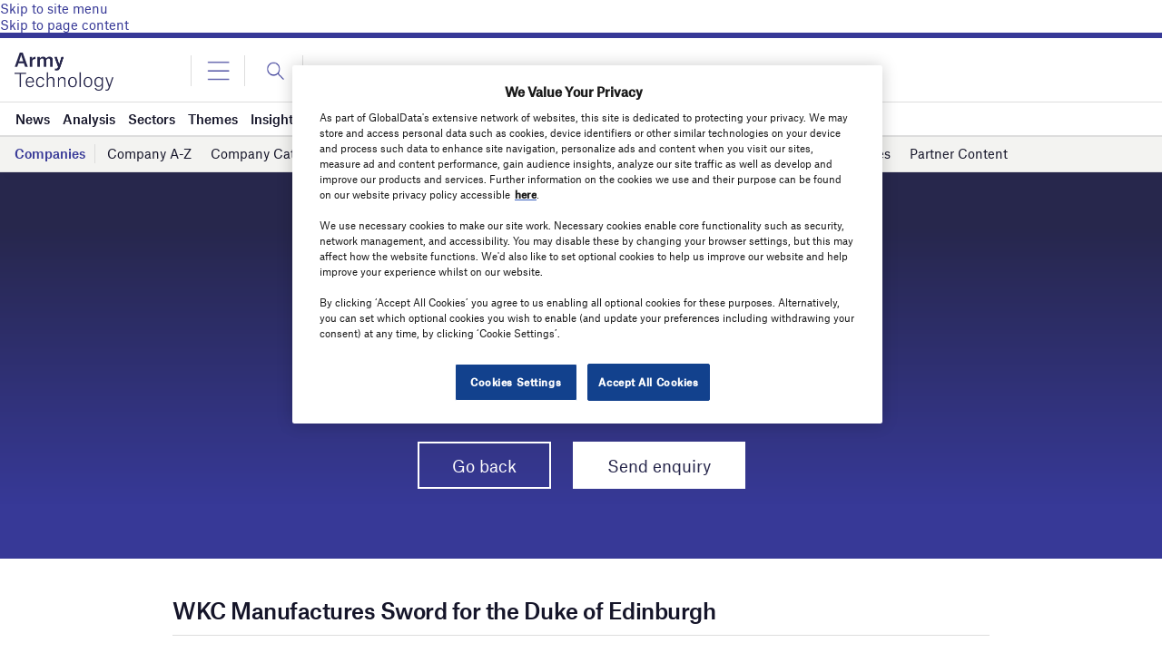

--- FILE ---
content_type: text/html; charset=utf-8
request_url: https://www.google.com/recaptcha/api2/anchor?ar=1&k=6LcqBjQUAAAAAOm0OoVcGhdeuwRaYeG44rfzGqtv&co=aHR0cHM6Ly93d3cuYXJteS10ZWNobm9sb2d5LmNvbTo0NDM.&hl=en&v=9TiwnJFHeuIw_s0wSd3fiKfN&size=normal&anchor-ms=20000&execute-ms=30000&cb=5w87nh5pckz
body_size: 48986
content:
<!DOCTYPE HTML><html dir="ltr" lang="en"><head><meta http-equiv="Content-Type" content="text/html; charset=UTF-8">
<meta http-equiv="X-UA-Compatible" content="IE=edge">
<title>reCAPTCHA</title>
<style type="text/css">
/* cyrillic-ext */
@font-face {
  font-family: 'Roboto';
  font-style: normal;
  font-weight: 400;
  font-stretch: 100%;
  src: url(//fonts.gstatic.com/s/roboto/v48/KFO7CnqEu92Fr1ME7kSn66aGLdTylUAMa3GUBHMdazTgWw.woff2) format('woff2');
  unicode-range: U+0460-052F, U+1C80-1C8A, U+20B4, U+2DE0-2DFF, U+A640-A69F, U+FE2E-FE2F;
}
/* cyrillic */
@font-face {
  font-family: 'Roboto';
  font-style: normal;
  font-weight: 400;
  font-stretch: 100%;
  src: url(//fonts.gstatic.com/s/roboto/v48/KFO7CnqEu92Fr1ME7kSn66aGLdTylUAMa3iUBHMdazTgWw.woff2) format('woff2');
  unicode-range: U+0301, U+0400-045F, U+0490-0491, U+04B0-04B1, U+2116;
}
/* greek-ext */
@font-face {
  font-family: 'Roboto';
  font-style: normal;
  font-weight: 400;
  font-stretch: 100%;
  src: url(//fonts.gstatic.com/s/roboto/v48/KFO7CnqEu92Fr1ME7kSn66aGLdTylUAMa3CUBHMdazTgWw.woff2) format('woff2');
  unicode-range: U+1F00-1FFF;
}
/* greek */
@font-face {
  font-family: 'Roboto';
  font-style: normal;
  font-weight: 400;
  font-stretch: 100%;
  src: url(//fonts.gstatic.com/s/roboto/v48/KFO7CnqEu92Fr1ME7kSn66aGLdTylUAMa3-UBHMdazTgWw.woff2) format('woff2');
  unicode-range: U+0370-0377, U+037A-037F, U+0384-038A, U+038C, U+038E-03A1, U+03A3-03FF;
}
/* math */
@font-face {
  font-family: 'Roboto';
  font-style: normal;
  font-weight: 400;
  font-stretch: 100%;
  src: url(//fonts.gstatic.com/s/roboto/v48/KFO7CnqEu92Fr1ME7kSn66aGLdTylUAMawCUBHMdazTgWw.woff2) format('woff2');
  unicode-range: U+0302-0303, U+0305, U+0307-0308, U+0310, U+0312, U+0315, U+031A, U+0326-0327, U+032C, U+032F-0330, U+0332-0333, U+0338, U+033A, U+0346, U+034D, U+0391-03A1, U+03A3-03A9, U+03B1-03C9, U+03D1, U+03D5-03D6, U+03F0-03F1, U+03F4-03F5, U+2016-2017, U+2034-2038, U+203C, U+2040, U+2043, U+2047, U+2050, U+2057, U+205F, U+2070-2071, U+2074-208E, U+2090-209C, U+20D0-20DC, U+20E1, U+20E5-20EF, U+2100-2112, U+2114-2115, U+2117-2121, U+2123-214F, U+2190, U+2192, U+2194-21AE, U+21B0-21E5, U+21F1-21F2, U+21F4-2211, U+2213-2214, U+2216-22FF, U+2308-230B, U+2310, U+2319, U+231C-2321, U+2336-237A, U+237C, U+2395, U+239B-23B7, U+23D0, U+23DC-23E1, U+2474-2475, U+25AF, U+25B3, U+25B7, U+25BD, U+25C1, U+25CA, U+25CC, U+25FB, U+266D-266F, U+27C0-27FF, U+2900-2AFF, U+2B0E-2B11, U+2B30-2B4C, U+2BFE, U+3030, U+FF5B, U+FF5D, U+1D400-1D7FF, U+1EE00-1EEFF;
}
/* symbols */
@font-face {
  font-family: 'Roboto';
  font-style: normal;
  font-weight: 400;
  font-stretch: 100%;
  src: url(//fonts.gstatic.com/s/roboto/v48/KFO7CnqEu92Fr1ME7kSn66aGLdTylUAMaxKUBHMdazTgWw.woff2) format('woff2');
  unicode-range: U+0001-000C, U+000E-001F, U+007F-009F, U+20DD-20E0, U+20E2-20E4, U+2150-218F, U+2190, U+2192, U+2194-2199, U+21AF, U+21E6-21F0, U+21F3, U+2218-2219, U+2299, U+22C4-22C6, U+2300-243F, U+2440-244A, U+2460-24FF, U+25A0-27BF, U+2800-28FF, U+2921-2922, U+2981, U+29BF, U+29EB, U+2B00-2BFF, U+4DC0-4DFF, U+FFF9-FFFB, U+10140-1018E, U+10190-1019C, U+101A0, U+101D0-101FD, U+102E0-102FB, U+10E60-10E7E, U+1D2C0-1D2D3, U+1D2E0-1D37F, U+1F000-1F0FF, U+1F100-1F1AD, U+1F1E6-1F1FF, U+1F30D-1F30F, U+1F315, U+1F31C, U+1F31E, U+1F320-1F32C, U+1F336, U+1F378, U+1F37D, U+1F382, U+1F393-1F39F, U+1F3A7-1F3A8, U+1F3AC-1F3AF, U+1F3C2, U+1F3C4-1F3C6, U+1F3CA-1F3CE, U+1F3D4-1F3E0, U+1F3ED, U+1F3F1-1F3F3, U+1F3F5-1F3F7, U+1F408, U+1F415, U+1F41F, U+1F426, U+1F43F, U+1F441-1F442, U+1F444, U+1F446-1F449, U+1F44C-1F44E, U+1F453, U+1F46A, U+1F47D, U+1F4A3, U+1F4B0, U+1F4B3, U+1F4B9, U+1F4BB, U+1F4BF, U+1F4C8-1F4CB, U+1F4D6, U+1F4DA, U+1F4DF, U+1F4E3-1F4E6, U+1F4EA-1F4ED, U+1F4F7, U+1F4F9-1F4FB, U+1F4FD-1F4FE, U+1F503, U+1F507-1F50B, U+1F50D, U+1F512-1F513, U+1F53E-1F54A, U+1F54F-1F5FA, U+1F610, U+1F650-1F67F, U+1F687, U+1F68D, U+1F691, U+1F694, U+1F698, U+1F6AD, U+1F6B2, U+1F6B9-1F6BA, U+1F6BC, U+1F6C6-1F6CF, U+1F6D3-1F6D7, U+1F6E0-1F6EA, U+1F6F0-1F6F3, U+1F6F7-1F6FC, U+1F700-1F7FF, U+1F800-1F80B, U+1F810-1F847, U+1F850-1F859, U+1F860-1F887, U+1F890-1F8AD, U+1F8B0-1F8BB, U+1F8C0-1F8C1, U+1F900-1F90B, U+1F93B, U+1F946, U+1F984, U+1F996, U+1F9E9, U+1FA00-1FA6F, U+1FA70-1FA7C, U+1FA80-1FA89, U+1FA8F-1FAC6, U+1FACE-1FADC, U+1FADF-1FAE9, U+1FAF0-1FAF8, U+1FB00-1FBFF;
}
/* vietnamese */
@font-face {
  font-family: 'Roboto';
  font-style: normal;
  font-weight: 400;
  font-stretch: 100%;
  src: url(//fonts.gstatic.com/s/roboto/v48/KFO7CnqEu92Fr1ME7kSn66aGLdTylUAMa3OUBHMdazTgWw.woff2) format('woff2');
  unicode-range: U+0102-0103, U+0110-0111, U+0128-0129, U+0168-0169, U+01A0-01A1, U+01AF-01B0, U+0300-0301, U+0303-0304, U+0308-0309, U+0323, U+0329, U+1EA0-1EF9, U+20AB;
}
/* latin-ext */
@font-face {
  font-family: 'Roboto';
  font-style: normal;
  font-weight: 400;
  font-stretch: 100%;
  src: url(//fonts.gstatic.com/s/roboto/v48/KFO7CnqEu92Fr1ME7kSn66aGLdTylUAMa3KUBHMdazTgWw.woff2) format('woff2');
  unicode-range: U+0100-02BA, U+02BD-02C5, U+02C7-02CC, U+02CE-02D7, U+02DD-02FF, U+0304, U+0308, U+0329, U+1D00-1DBF, U+1E00-1E9F, U+1EF2-1EFF, U+2020, U+20A0-20AB, U+20AD-20C0, U+2113, U+2C60-2C7F, U+A720-A7FF;
}
/* latin */
@font-face {
  font-family: 'Roboto';
  font-style: normal;
  font-weight: 400;
  font-stretch: 100%;
  src: url(//fonts.gstatic.com/s/roboto/v48/KFO7CnqEu92Fr1ME7kSn66aGLdTylUAMa3yUBHMdazQ.woff2) format('woff2');
  unicode-range: U+0000-00FF, U+0131, U+0152-0153, U+02BB-02BC, U+02C6, U+02DA, U+02DC, U+0304, U+0308, U+0329, U+2000-206F, U+20AC, U+2122, U+2191, U+2193, U+2212, U+2215, U+FEFF, U+FFFD;
}
/* cyrillic-ext */
@font-face {
  font-family: 'Roboto';
  font-style: normal;
  font-weight: 500;
  font-stretch: 100%;
  src: url(//fonts.gstatic.com/s/roboto/v48/KFO7CnqEu92Fr1ME7kSn66aGLdTylUAMa3GUBHMdazTgWw.woff2) format('woff2');
  unicode-range: U+0460-052F, U+1C80-1C8A, U+20B4, U+2DE0-2DFF, U+A640-A69F, U+FE2E-FE2F;
}
/* cyrillic */
@font-face {
  font-family: 'Roboto';
  font-style: normal;
  font-weight: 500;
  font-stretch: 100%;
  src: url(//fonts.gstatic.com/s/roboto/v48/KFO7CnqEu92Fr1ME7kSn66aGLdTylUAMa3iUBHMdazTgWw.woff2) format('woff2');
  unicode-range: U+0301, U+0400-045F, U+0490-0491, U+04B0-04B1, U+2116;
}
/* greek-ext */
@font-face {
  font-family: 'Roboto';
  font-style: normal;
  font-weight: 500;
  font-stretch: 100%;
  src: url(//fonts.gstatic.com/s/roboto/v48/KFO7CnqEu92Fr1ME7kSn66aGLdTylUAMa3CUBHMdazTgWw.woff2) format('woff2');
  unicode-range: U+1F00-1FFF;
}
/* greek */
@font-face {
  font-family: 'Roboto';
  font-style: normal;
  font-weight: 500;
  font-stretch: 100%;
  src: url(//fonts.gstatic.com/s/roboto/v48/KFO7CnqEu92Fr1ME7kSn66aGLdTylUAMa3-UBHMdazTgWw.woff2) format('woff2');
  unicode-range: U+0370-0377, U+037A-037F, U+0384-038A, U+038C, U+038E-03A1, U+03A3-03FF;
}
/* math */
@font-face {
  font-family: 'Roboto';
  font-style: normal;
  font-weight: 500;
  font-stretch: 100%;
  src: url(//fonts.gstatic.com/s/roboto/v48/KFO7CnqEu92Fr1ME7kSn66aGLdTylUAMawCUBHMdazTgWw.woff2) format('woff2');
  unicode-range: U+0302-0303, U+0305, U+0307-0308, U+0310, U+0312, U+0315, U+031A, U+0326-0327, U+032C, U+032F-0330, U+0332-0333, U+0338, U+033A, U+0346, U+034D, U+0391-03A1, U+03A3-03A9, U+03B1-03C9, U+03D1, U+03D5-03D6, U+03F0-03F1, U+03F4-03F5, U+2016-2017, U+2034-2038, U+203C, U+2040, U+2043, U+2047, U+2050, U+2057, U+205F, U+2070-2071, U+2074-208E, U+2090-209C, U+20D0-20DC, U+20E1, U+20E5-20EF, U+2100-2112, U+2114-2115, U+2117-2121, U+2123-214F, U+2190, U+2192, U+2194-21AE, U+21B0-21E5, U+21F1-21F2, U+21F4-2211, U+2213-2214, U+2216-22FF, U+2308-230B, U+2310, U+2319, U+231C-2321, U+2336-237A, U+237C, U+2395, U+239B-23B7, U+23D0, U+23DC-23E1, U+2474-2475, U+25AF, U+25B3, U+25B7, U+25BD, U+25C1, U+25CA, U+25CC, U+25FB, U+266D-266F, U+27C0-27FF, U+2900-2AFF, U+2B0E-2B11, U+2B30-2B4C, U+2BFE, U+3030, U+FF5B, U+FF5D, U+1D400-1D7FF, U+1EE00-1EEFF;
}
/* symbols */
@font-face {
  font-family: 'Roboto';
  font-style: normal;
  font-weight: 500;
  font-stretch: 100%;
  src: url(//fonts.gstatic.com/s/roboto/v48/KFO7CnqEu92Fr1ME7kSn66aGLdTylUAMaxKUBHMdazTgWw.woff2) format('woff2');
  unicode-range: U+0001-000C, U+000E-001F, U+007F-009F, U+20DD-20E0, U+20E2-20E4, U+2150-218F, U+2190, U+2192, U+2194-2199, U+21AF, U+21E6-21F0, U+21F3, U+2218-2219, U+2299, U+22C4-22C6, U+2300-243F, U+2440-244A, U+2460-24FF, U+25A0-27BF, U+2800-28FF, U+2921-2922, U+2981, U+29BF, U+29EB, U+2B00-2BFF, U+4DC0-4DFF, U+FFF9-FFFB, U+10140-1018E, U+10190-1019C, U+101A0, U+101D0-101FD, U+102E0-102FB, U+10E60-10E7E, U+1D2C0-1D2D3, U+1D2E0-1D37F, U+1F000-1F0FF, U+1F100-1F1AD, U+1F1E6-1F1FF, U+1F30D-1F30F, U+1F315, U+1F31C, U+1F31E, U+1F320-1F32C, U+1F336, U+1F378, U+1F37D, U+1F382, U+1F393-1F39F, U+1F3A7-1F3A8, U+1F3AC-1F3AF, U+1F3C2, U+1F3C4-1F3C6, U+1F3CA-1F3CE, U+1F3D4-1F3E0, U+1F3ED, U+1F3F1-1F3F3, U+1F3F5-1F3F7, U+1F408, U+1F415, U+1F41F, U+1F426, U+1F43F, U+1F441-1F442, U+1F444, U+1F446-1F449, U+1F44C-1F44E, U+1F453, U+1F46A, U+1F47D, U+1F4A3, U+1F4B0, U+1F4B3, U+1F4B9, U+1F4BB, U+1F4BF, U+1F4C8-1F4CB, U+1F4D6, U+1F4DA, U+1F4DF, U+1F4E3-1F4E6, U+1F4EA-1F4ED, U+1F4F7, U+1F4F9-1F4FB, U+1F4FD-1F4FE, U+1F503, U+1F507-1F50B, U+1F50D, U+1F512-1F513, U+1F53E-1F54A, U+1F54F-1F5FA, U+1F610, U+1F650-1F67F, U+1F687, U+1F68D, U+1F691, U+1F694, U+1F698, U+1F6AD, U+1F6B2, U+1F6B9-1F6BA, U+1F6BC, U+1F6C6-1F6CF, U+1F6D3-1F6D7, U+1F6E0-1F6EA, U+1F6F0-1F6F3, U+1F6F7-1F6FC, U+1F700-1F7FF, U+1F800-1F80B, U+1F810-1F847, U+1F850-1F859, U+1F860-1F887, U+1F890-1F8AD, U+1F8B0-1F8BB, U+1F8C0-1F8C1, U+1F900-1F90B, U+1F93B, U+1F946, U+1F984, U+1F996, U+1F9E9, U+1FA00-1FA6F, U+1FA70-1FA7C, U+1FA80-1FA89, U+1FA8F-1FAC6, U+1FACE-1FADC, U+1FADF-1FAE9, U+1FAF0-1FAF8, U+1FB00-1FBFF;
}
/* vietnamese */
@font-face {
  font-family: 'Roboto';
  font-style: normal;
  font-weight: 500;
  font-stretch: 100%;
  src: url(//fonts.gstatic.com/s/roboto/v48/KFO7CnqEu92Fr1ME7kSn66aGLdTylUAMa3OUBHMdazTgWw.woff2) format('woff2');
  unicode-range: U+0102-0103, U+0110-0111, U+0128-0129, U+0168-0169, U+01A0-01A1, U+01AF-01B0, U+0300-0301, U+0303-0304, U+0308-0309, U+0323, U+0329, U+1EA0-1EF9, U+20AB;
}
/* latin-ext */
@font-face {
  font-family: 'Roboto';
  font-style: normal;
  font-weight: 500;
  font-stretch: 100%;
  src: url(//fonts.gstatic.com/s/roboto/v48/KFO7CnqEu92Fr1ME7kSn66aGLdTylUAMa3KUBHMdazTgWw.woff2) format('woff2');
  unicode-range: U+0100-02BA, U+02BD-02C5, U+02C7-02CC, U+02CE-02D7, U+02DD-02FF, U+0304, U+0308, U+0329, U+1D00-1DBF, U+1E00-1E9F, U+1EF2-1EFF, U+2020, U+20A0-20AB, U+20AD-20C0, U+2113, U+2C60-2C7F, U+A720-A7FF;
}
/* latin */
@font-face {
  font-family: 'Roboto';
  font-style: normal;
  font-weight: 500;
  font-stretch: 100%;
  src: url(//fonts.gstatic.com/s/roboto/v48/KFO7CnqEu92Fr1ME7kSn66aGLdTylUAMa3yUBHMdazQ.woff2) format('woff2');
  unicode-range: U+0000-00FF, U+0131, U+0152-0153, U+02BB-02BC, U+02C6, U+02DA, U+02DC, U+0304, U+0308, U+0329, U+2000-206F, U+20AC, U+2122, U+2191, U+2193, U+2212, U+2215, U+FEFF, U+FFFD;
}
/* cyrillic-ext */
@font-face {
  font-family: 'Roboto';
  font-style: normal;
  font-weight: 900;
  font-stretch: 100%;
  src: url(//fonts.gstatic.com/s/roboto/v48/KFO7CnqEu92Fr1ME7kSn66aGLdTylUAMa3GUBHMdazTgWw.woff2) format('woff2');
  unicode-range: U+0460-052F, U+1C80-1C8A, U+20B4, U+2DE0-2DFF, U+A640-A69F, U+FE2E-FE2F;
}
/* cyrillic */
@font-face {
  font-family: 'Roboto';
  font-style: normal;
  font-weight: 900;
  font-stretch: 100%;
  src: url(//fonts.gstatic.com/s/roboto/v48/KFO7CnqEu92Fr1ME7kSn66aGLdTylUAMa3iUBHMdazTgWw.woff2) format('woff2');
  unicode-range: U+0301, U+0400-045F, U+0490-0491, U+04B0-04B1, U+2116;
}
/* greek-ext */
@font-face {
  font-family: 'Roboto';
  font-style: normal;
  font-weight: 900;
  font-stretch: 100%;
  src: url(//fonts.gstatic.com/s/roboto/v48/KFO7CnqEu92Fr1ME7kSn66aGLdTylUAMa3CUBHMdazTgWw.woff2) format('woff2');
  unicode-range: U+1F00-1FFF;
}
/* greek */
@font-face {
  font-family: 'Roboto';
  font-style: normal;
  font-weight: 900;
  font-stretch: 100%;
  src: url(//fonts.gstatic.com/s/roboto/v48/KFO7CnqEu92Fr1ME7kSn66aGLdTylUAMa3-UBHMdazTgWw.woff2) format('woff2');
  unicode-range: U+0370-0377, U+037A-037F, U+0384-038A, U+038C, U+038E-03A1, U+03A3-03FF;
}
/* math */
@font-face {
  font-family: 'Roboto';
  font-style: normal;
  font-weight: 900;
  font-stretch: 100%;
  src: url(//fonts.gstatic.com/s/roboto/v48/KFO7CnqEu92Fr1ME7kSn66aGLdTylUAMawCUBHMdazTgWw.woff2) format('woff2');
  unicode-range: U+0302-0303, U+0305, U+0307-0308, U+0310, U+0312, U+0315, U+031A, U+0326-0327, U+032C, U+032F-0330, U+0332-0333, U+0338, U+033A, U+0346, U+034D, U+0391-03A1, U+03A3-03A9, U+03B1-03C9, U+03D1, U+03D5-03D6, U+03F0-03F1, U+03F4-03F5, U+2016-2017, U+2034-2038, U+203C, U+2040, U+2043, U+2047, U+2050, U+2057, U+205F, U+2070-2071, U+2074-208E, U+2090-209C, U+20D0-20DC, U+20E1, U+20E5-20EF, U+2100-2112, U+2114-2115, U+2117-2121, U+2123-214F, U+2190, U+2192, U+2194-21AE, U+21B0-21E5, U+21F1-21F2, U+21F4-2211, U+2213-2214, U+2216-22FF, U+2308-230B, U+2310, U+2319, U+231C-2321, U+2336-237A, U+237C, U+2395, U+239B-23B7, U+23D0, U+23DC-23E1, U+2474-2475, U+25AF, U+25B3, U+25B7, U+25BD, U+25C1, U+25CA, U+25CC, U+25FB, U+266D-266F, U+27C0-27FF, U+2900-2AFF, U+2B0E-2B11, U+2B30-2B4C, U+2BFE, U+3030, U+FF5B, U+FF5D, U+1D400-1D7FF, U+1EE00-1EEFF;
}
/* symbols */
@font-face {
  font-family: 'Roboto';
  font-style: normal;
  font-weight: 900;
  font-stretch: 100%;
  src: url(//fonts.gstatic.com/s/roboto/v48/KFO7CnqEu92Fr1ME7kSn66aGLdTylUAMaxKUBHMdazTgWw.woff2) format('woff2');
  unicode-range: U+0001-000C, U+000E-001F, U+007F-009F, U+20DD-20E0, U+20E2-20E4, U+2150-218F, U+2190, U+2192, U+2194-2199, U+21AF, U+21E6-21F0, U+21F3, U+2218-2219, U+2299, U+22C4-22C6, U+2300-243F, U+2440-244A, U+2460-24FF, U+25A0-27BF, U+2800-28FF, U+2921-2922, U+2981, U+29BF, U+29EB, U+2B00-2BFF, U+4DC0-4DFF, U+FFF9-FFFB, U+10140-1018E, U+10190-1019C, U+101A0, U+101D0-101FD, U+102E0-102FB, U+10E60-10E7E, U+1D2C0-1D2D3, U+1D2E0-1D37F, U+1F000-1F0FF, U+1F100-1F1AD, U+1F1E6-1F1FF, U+1F30D-1F30F, U+1F315, U+1F31C, U+1F31E, U+1F320-1F32C, U+1F336, U+1F378, U+1F37D, U+1F382, U+1F393-1F39F, U+1F3A7-1F3A8, U+1F3AC-1F3AF, U+1F3C2, U+1F3C4-1F3C6, U+1F3CA-1F3CE, U+1F3D4-1F3E0, U+1F3ED, U+1F3F1-1F3F3, U+1F3F5-1F3F7, U+1F408, U+1F415, U+1F41F, U+1F426, U+1F43F, U+1F441-1F442, U+1F444, U+1F446-1F449, U+1F44C-1F44E, U+1F453, U+1F46A, U+1F47D, U+1F4A3, U+1F4B0, U+1F4B3, U+1F4B9, U+1F4BB, U+1F4BF, U+1F4C8-1F4CB, U+1F4D6, U+1F4DA, U+1F4DF, U+1F4E3-1F4E6, U+1F4EA-1F4ED, U+1F4F7, U+1F4F9-1F4FB, U+1F4FD-1F4FE, U+1F503, U+1F507-1F50B, U+1F50D, U+1F512-1F513, U+1F53E-1F54A, U+1F54F-1F5FA, U+1F610, U+1F650-1F67F, U+1F687, U+1F68D, U+1F691, U+1F694, U+1F698, U+1F6AD, U+1F6B2, U+1F6B9-1F6BA, U+1F6BC, U+1F6C6-1F6CF, U+1F6D3-1F6D7, U+1F6E0-1F6EA, U+1F6F0-1F6F3, U+1F6F7-1F6FC, U+1F700-1F7FF, U+1F800-1F80B, U+1F810-1F847, U+1F850-1F859, U+1F860-1F887, U+1F890-1F8AD, U+1F8B0-1F8BB, U+1F8C0-1F8C1, U+1F900-1F90B, U+1F93B, U+1F946, U+1F984, U+1F996, U+1F9E9, U+1FA00-1FA6F, U+1FA70-1FA7C, U+1FA80-1FA89, U+1FA8F-1FAC6, U+1FACE-1FADC, U+1FADF-1FAE9, U+1FAF0-1FAF8, U+1FB00-1FBFF;
}
/* vietnamese */
@font-face {
  font-family: 'Roboto';
  font-style: normal;
  font-weight: 900;
  font-stretch: 100%;
  src: url(//fonts.gstatic.com/s/roboto/v48/KFO7CnqEu92Fr1ME7kSn66aGLdTylUAMa3OUBHMdazTgWw.woff2) format('woff2');
  unicode-range: U+0102-0103, U+0110-0111, U+0128-0129, U+0168-0169, U+01A0-01A1, U+01AF-01B0, U+0300-0301, U+0303-0304, U+0308-0309, U+0323, U+0329, U+1EA0-1EF9, U+20AB;
}
/* latin-ext */
@font-face {
  font-family: 'Roboto';
  font-style: normal;
  font-weight: 900;
  font-stretch: 100%;
  src: url(//fonts.gstatic.com/s/roboto/v48/KFO7CnqEu92Fr1ME7kSn66aGLdTylUAMa3KUBHMdazTgWw.woff2) format('woff2');
  unicode-range: U+0100-02BA, U+02BD-02C5, U+02C7-02CC, U+02CE-02D7, U+02DD-02FF, U+0304, U+0308, U+0329, U+1D00-1DBF, U+1E00-1E9F, U+1EF2-1EFF, U+2020, U+20A0-20AB, U+20AD-20C0, U+2113, U+2C60-2C7F, U+A720-A7FF;
}
/* latin */
@font-face {
  font-family: 'Roboto';
  font-style: normal;
  font-weight: 900;
  font-stretch: 100%;
  src: url(//fonts.gstatic.com/s/roboto/v48/KFO7CnqEu92Fr1ME7kSn66aGLdTylUAMa3yUBHMdazQ.woff2) format('woff2');
  unicode-range: U+0000-00FF, U+0131, U+0152-0153, U+02BB-02BC, U+02C6, U+02DA, U+02DC, U+0304, U+0308, U+0329, U+2000-206F, U+20AC, U+2122, U+2191, U+2193, U+2212, U+2215, U+FEFF, U+FFFD;
}

</style>
<link rel="stylesheet" type="text/css" href="https://www.gstatic.com/recaptcha/releases/9TiwnJFHeuIw_s0wSd3fiKfN/styles__ltr.css">
<script nonce="7Ul6diTd0Bi1nYc7lZYcoA" type="text/javascript">window['__recaptcha_api'] = 'https://www.google.com/recaptcha/api2/';</script>
<script type="text/javascript" src="https://www.gstatic.com/recaptcha/releases/9TiwnJFHeuIw_s0wSd3fiKfN/recaptcha__en.js" nonce="7Ul6diTd0Bi1nYc7lZYcoA">
      
    </script></head>
<body><div id="rc-anchor-alert" class="rc-anchor-alert"></div>
<input type="hidden" id="recaptcha-token" value="[base64]">
<script type="text/javascript" nonce="7Ul6diTd0Bi1nYc7lZYcoA">
      recaptcha.anchor.Main.init("[\x22ainput\x22,[\x22bgdata\x22,\x22\x22,\[base64]/[base64]/UltIKytdPWE6KGE8MjA0OD9SW0grK109YT4+NnwxOTI6KChhJjY0NTEyKT09NTUyOTYmJnErMTxoLmxlbmd0aCYmKGguY2hhckNvZGVBdChxKzEpJjY0NTEyKT09NTYzMjA/[base64]/MjU1OlI/[base64]/[base64]/[base64]/[base64]/[base64]/[base64]/[base64]/[base64]/[base64]/[base64]\x22,\[base64]\\u003d\x22,\x22wrVvei0ow4wuw4zDmMO+C8Obw7bCthDDg30iWlHDnsKuNDt+w6/CrTfCqsKPwoQBegvDmMO8C0nCr8O1OnQ/[base64]/w71aw7PDqxzDksOFe8OEBjfDisK7w4TDhS9Ywqg3Ox47w4I8XMKgMsO7w5x2LyJUwp1IAirCvUNpf8OHXzcKbsKxw6vChhpFRcKjSsKJfcO0NjfDikXDh8OUwqbCrcKqwqHDtcOVV8KPwoc5UMKpw70zwqfChwEVwpRmw47DmzLDohw/B8OEAcOgTylQwrcaaMK+KMO5eSBfFn7DmhPDlkTCkRHDo8OsTMO8wo3DqilswpMtScKyEQfCg8O0w4RQb29xw7Iqw7xcYMO/wpsIIkjDvSQ2wqR/wrQ0WVspw6nDrsOcR3/[base64]/CkT4xPnNVAz4rB8KWwrl0w58nwp/DgsOxEsKfOMO8w7jCh8OZfHvDtMKfw6vDggA6wo5iw6HCq8KwDcKEEMOUOhh6wqVKb8O5HkoZwqzDuSHDtEZpwotwLDDDt8KZJWVbOAPDk8O1wrM7P8Kzw6vCmMObw7PDjQMLaHPCjMKswofDj0AvwrfDmsO3wpQawo/[base64]/Dq8K1wqdyw6d/w68qw7Q6PCXCrBfDt2kjw5HCoDBCC8Oywrsgwp5BMsKbw6zCtMOiPsK9wpbDkg3CmjDCtjbDlsKOASUuwq9LWXIPwoTDono8IhvCk8KhK8KXNX7DlsOER8OWeMKmQ1bDliXCrMO2Z0smWMO/NMK0wp/DikzDgkMcwrLDoMO3VsOPw7jCqWLDvcKWw43Dv8KYDcOewo7DuTZjw5BiFcK9w4fDv3FGcnDDtV4dw4/[base64]/Qwhuw55wPUsSSQbDtMK2wptYcjd1ZW8ZwoLCunbDhVrDhD7DuynDhsKMQDkaw63DjAhyw4fCucO+Bw7Dg8OsWMKIw5ZpGsKWw7UXACjDmEbDpWLDpm9xwohSw5QPZMKpw4I/wrVbN0B9wrXDtAHDtG0Hw5R5VhzCs8KqRjQvwogqe8O6aMOrwrrDr8KPRW5KwqMzwpt9McOJw4QZN8K/[base64]/Cm18+WMKUHEpGN8K7wowwwobDhMOcD3PDqwrDj0/Cp8OnZFjCgsOKw57Co2TCusOPw4PCrD9nwpnDmMOFPx1pw6I8w7wyGB/[base64]/[base64]/[base64]/w7vDhlh3wrnDv33Ct8K5w6XDt8O/wpjCi8KpY8OXZ8KPZcOBw551wrZqw6Bewq3CjMOBw6ssdcKQb0LCkQbCsjfDmsKcw4DCp1nDusKNaTY0UCbCuhfDqsOIGcKeYyDCucKYJ34lQMO2SEHCtsKdKcOVw7djb2YRw5XDkcKzwoXDkC4cwqbDkMK5G8K/CcOkf33DlmNpQArCkGzCoivDmTIIwppzPcORw7UHE8OCT8KWBsOYwphRJWPCosOBwpNNNsOkw5ocwpjCvBNTwoTDiB99V3h3DC7Cj8Kcwq9TwqvDq8Ofw55Vw4TDsGQNw5kSZsKiY8OsScK8worDlsKkGh/Cl2Urwp8twoIawpkCw6lBMsONw7XCqT9oMsOjCSbDncOQNlnDiVg7YnDCrnDDvnzDqMODwpk9wod+CCXDjCMYwrrCiMK0w4tLQMOpe1TDpy7DosOgw48HLsOQw6xpBMOPwqnCoMOyw73DlcKbwrh4w5EDcsOIwogvwrnCiTtHLMKJw6DCjyZrwrfCgcOCFwpEwr4kwr/[base64]/CgMOaUzJpOMKQwpRcw5TDlyZFA8OGRWfClMOzHcKERMOyw4lkw6VKe8O7M8KmE8OJwpzDj8Kvw5XCo8OHJi/ClMOfwr8kw5rDo3xxwp5ewpHDjRFdwpPCikJfwrzDq8KfGTAiPsKJw5JvKX3CsUzDgsKrwpQRwrrCnFHDj8Krw74KJA8jwrpYwrrCgcKEAcKuwqzDoMOhwqw+w4LDn8ODwo0MOsK7w6QKw4/DlCYHDiUDw5DDlH44w77CkcKcKcOIwpVnFcOXdsK9wpQkwpTDg8OKw7bDpR/DkQXDgybDvj/[base64]/[base64]/CiBTDgsKZw4tUwrVBwofCsyFTHMOKYw1Pw7jDj0/DuMKvw61Vw6bCl8OsOmJcZcOFw5zDgcK3JsKFw5pcw4Jtw79JNcOOw4XCgsOUwo7CvsORwqkyJsO+LmrCvhd1wpkWw7VOIsKqLntzHAjDr8KcDRBLQUR+wqBfwr/[base64]/CnE4uYH3DvWo1AsKYfsO1OGPCu3PDj8KiwrlZwpcVCV7CoMOuw4E7ByfCgy7DqilyIsOMw7PDozh5wqHCicOAMnQnw6XCkcKmUAzCqjESwoVEKMOQKcKew6TDoHHDicO0wrrCq8K3wpNyUMOyw43CvlNvwprCkcO/UHTCmzQlRDvCt1/DrMOJw6ZqLiHDsW3DtsKdwqowwqjDqVfDhQwcwrnCjwDCh8KRNAE9HErCjAnDvMO5wrjCjsKwbW3CjnjDisO6bsONw4bChS5pw7YOHsKmagg2U8Ofw4lkwoHDkWVBYMKsXRJww4bCrcKAwq/DicO3w4TCp8Oqwq4wVsK5w5B7wqTCiMOUE2dewoPDgsOCwonDuMKZf8KNwrYhcwA7w4ArwoINJnRkwr8BI8KLw7gKFg3CuDFwFyXCscKDw6/CncO0w5IfbGTCvAbDqx/DnsKGciTChh3DpMO4w6t+w7TDlMKSU8OEwoknGlViwrfClcOaJgB6fMKHb8OReEfCn8Ofw4JsHsKtRQMAw5vDvcO0FMOdw4/CkkzCoUt3fS4iW1PDlMKcwrnDrEAQasOYHsOKw6jDncORN8Otw5McJsODwp09woZHwpXCm8K7FsKdwrDDnMKXKMO0w5DDi8Ocw4LDsmvDlyNhwrdkJcKFw5/CsMKifcKYw6XDpsOmOiI/wrzCr8OxD8O0eMK0wpRQQcOJNsOIw5EafcKeUhFfwp/Cr8OGCTZXEsKswo7DnwVYThbChMOXRMOVHSlRfnDDi8K4Ihx4ZU8fL8KiUnPCncOsXsK9FMOcwpnCisOMKCTCllMxw6nDpMOFw6vCvcO8FBrDkk3DocOEwpA9Nh/ChsOaw7XChcKVJMKhw5ovOFXCjVpJKzvDhsOmETDDrXrCj1kGwqdCBzLCnEV2w6nDqBFxwqHCgsOYwofCui7CgcKnw7FowqLDpcOAw4oBw6xNwrXDvQzChcOtPkwyWMOVT1AXKcKJwq/CvMOsw4PCpMKnw4LChMO8V0vDkcO+wqLDu8OePH0tw79cNjgAPcKeCsKdT8KNwpYLw7A+Fk0Xw43DuQxMwpQ2wrbCgz4qw4jCmsOzwqzDuxB5LX9MLXDDiMO/IgVAwrUnA8KUw7VPSMKUNMKaw5DCpyfDm8OpwrzCmyN2woHDgj7CkMK6fMKQw7DCoi5Kw4dJN8OAw4FqAlDCp1FiQMOqwo/DqsO0w7rCsyUwwoAjeBrDpgrCrWnDm8ONeQYyw73DocO5w6DDpMKTwrDCg8OyHz7CicKhw7nDjFwlwrrCjX/[base64]/Dh8OQw4/CusO6w68Jw5xqBMOxwr/[base64]/Dj0ELw4fDkH7CqBHCpcO9wqFvw4kmBMKUf8KAaMO6w7l6TiDCjcKzwo96G8O1Yy7DqcKGwqTDrcK1CwzDvGcINcKawrrCvAbCry/CnSPDssOeLMK7w7klIMKaKVMpFsKVwqjDksKaw4A1cFnDgcKxw6vCm0DCkkHDpFYpIMOaYMOwwrXCk8KXwrDDtzfDtsKzScKOFVnCv8K4wqxSBUzCgR3DjsK5MBNsw4RUwr13wpNPw6jDp8Onf8OwwrLDp8OwVwk5wooMw4Q2W8O/LGhtwrBTwr7CtcOVIgVZMsOLwo7CqcObwrXDnhEmW8OhCsKeeiQ/[base64]/CnMK8H8OBSD7CnQLDkcKiGB7Dg8KxwpvCt8KwesOTW8OfBMK0dxTDv8KwQjI1wo1bbsORw7o+w5nCrMKhaU5rwpQJR8K5RsOtFXzDqUvDrMKjD8KGXsOtdsKEVy5Ew4J1w5g5w7IGWcOtw4fDqkvDtsOMwoDCmcK0w4HCvcK6w4fCjsO/w7/DqhtOUFVCLsK5woAueyvCsj/DrirCq8KRF8Ktw54OfsKjLsKjSsKMQENwN8O4K1VQHzjChynDmBR3FcONw4HDmsOQwrE7P3LDvlwZwojDsADCgnh1wobDhcKYMGfDhlHCgMO5KSnDvkHCt8OjFsOdWMKWw7nDtsKFwokZw4/CtsKCTHvDqhvCg3nDiVRow6jDgQopXXwHK8OkS8KUw6PDk8KqHcO4wpE0NsOewqfDmMKEw6fDlsKjwpXCjDzCgjLClFhhInzDojXDnijCqcOkIcKCVmACF1rCtMORanPDpMKkw5nDrcOkHx4xwrjDrSzDvsKsw6xFw6IzLsK7OMK4YsKWHS3CmG3Cr8OrHURSwrR/wotMw4bCuE0SPUEbFsKowrNhbnbCi8OAWsK9OsKKw5NDw47DhCzChXfCjCXDhsKuHsKGGm9iFjQZaMKuEcOiMcOQJC49wp/CtVfDgcOtXcOPwrHCtsOqwqhARsK7wqXCnzfCtsKpwonDoRYkw4p/wqvCuMKVw4jChVPDsB8kw6nCgsKAw5kJwq3DsDQWw6DClGkYGcOvMsOLw79uw640w5PCs8OROz5Sw6pXw7jCrXzDu1LDhFTDgUwkw5g4QsKFXW3DoEAcdVAha8Kpwp7Csz5lw4/DoMOOw47DoAtBJ30Qw6HDsmrDtHcCAitvQMKDwoY4eMOMw67DmRkqOcOVwpPCj8Kob8ONJcOPwoBYS8OmHzAWF8Ozw6bDnMOQw7J9woAnHFLCqwLDrcOKw4rDpcO9CzF2fWgnOUvCkknCjmzDiVV3wqLCsEvCgCzCkMK0w5UxwqIgFHAeB8Oew6/ClAYAwpbCgXBAwrXCpHUsw7Mzw7V6w587wrrCl8OhIcOrwpNcOVFvw5XDoE3CosKwfSpAwpPCvBc5GcKaASYlPylHK8OnwrPDj8KJRcKqwrDDrzzCnCnCjiYjw5HCmj7DqUXDpcOMXEs/[base64]/[base64]/DvH7DrWHCsQnDmk/DpwHDgBoOfU4hwp/ColXDvMKjFj1DH17DpMKIaH7CtxHDhU3CvcK/w4nCrMKzLWXDjE4Vwqw7wqdMwqJ5w7wTQsKIPEBJGgPCoMKdwrRbwpwvVMOBw7VDwqXDjl/Ch8OwVcOew6/DgsKEV8O6w4nCmcOsYsKPN8KPw7nDg8KQwoUEwoQxwpnDtC4hworCiRnDjMKwwrxKw4TCt8OMVlHDvMOuDj3DiHTCo8KoESzCi8Kww5rDsFhrwq1xw7gHIcKlFAhObjICwq1zwqbDrhYgQcOJJMKQe8OQw6bCt8OKHgrCh8Kpf8KUFsOqwo8Jwrkuw6/CusODwqxKwozDpsONwqMtwofCsFLCuA9dwpAewo8Ew5rClykHZ8KJw4jCqcK0fBJQc8OSw7Ekw5XDg0Bnw6fDnMOuw6XCg8OuwrjDvcKtEcKkwrt1wpcgwqRFw47CoTckw6nCox3DqVXDvxt0YMOnwo9Pw7wpEsOOwqrDmcKfaR/CiQ0MLC3CnMObDMK5wrjCkzrCqn4YWcKsw7dFw5J3KW4Xw7jDgMKcT8OvSMOgw511w6rDhUPDg8O9PhDDmV/CssO2w4UyJWHDvBBJwo4fwrYBDnLDhMOQw55ZNk7CssKpYSjDvH5LwqXCjBPDtFbCoER7woXDpT/Cv0d5Njs3w6bCtTHDhsKIdAhNbsOgK2PCjcOww4DDkzDCgsKIXF9Qw6kWwqBVVBjCmSzDkMOrw7Ukw7XCugrDnwNiwqbDpR9PMls+wqIBwo7Ds8ONw4c5w4BkR8OteltDPCRmRE/[base64]/[base64]/[base64]/DuMOhwrUVc8O3fMKOw4NoP8KjOcOvw4PCgGLCqcORw5EybsOJajJgCsOPwr/Cv8Oiw5TChVVgw6Vlw47CsEQCEW1OwpTCvibCgwwIbmJZPwdswqXDiBhtUj9yU8KOw54Ow5rCmMOab8OowpBWGsKMTcKGcn0tw5/DuRPCqcKEwpjCnyrDqE3DgG1IaiZwRyQsCsKDwqBvwrlgAQAcw6TCoTdiw6PCp2c0wqsjJBXDlhMmwprCkcK0wqsfCl/CljjCsMKpD8O0w7LDkkxiY8KowozCscKjJVt/worCocOeVcOAwovDljjDiEAHVsKAwpXDsMOqVsK0wrR5w7wYIlvCqMKKPzxFYAHDkH/[base64]/DnFY0JcKCHy7CkljCs3gfwqHDgMKuHxxiw5fDqS7Do8OLNcKJwocOw78Hw4YFaMO/HsK7w7nDs8KOJwN3w4vDmcK4w7kKKMOFw6TCiAXCsMOZw78KwpbDp8KIwqXCqMKsw5TCgcK6w7dPw57Dm8OjaHssacOlwqLCjsORwopWPH8bwp1UehnCoQLDrMO6w7zCjcKLCMKAdirChykxwrZ4w6x8wrvDlCHCssO/fjjDh2nDiMKFwpzDpDPDt0PCl8OWwqB9OBbChzcxwrhmw6J0w4cfD8OTDQt5w7LCjMKSw4HCnSPDnB7Cjk/Cs0zCg0ZXdcOAJHNsN8OfwrnDtTxmwrDCoEzCtsKSDsKRdgfDusK2w6TDpzbDiR0AwozClQY8F0lWw75dMsO1SMKxw6zDgT3Ci1HDqMKxfMKiSDRIakEAw7HCusOGw7TCu2cddU7DkUV7IsO5ZD1RVDHDsm/Dlgg3wq4YwqohdcKywqFYwpU6wr0xbsO/[base64]/S8Kcw5dOfMKjw5LCgUhYw6cXWyw/[base64]/CrsOWFMO8woRzPsK4w7hGNWDCliDCsWzCr23CsMOwfDzDu8OYMcObw6dgY8KNPw/CnMKELAkVccKOAn9Fw6RofMKeXyfDusO6wqrClDtnX8K3fw8lwqw7w4fCksOUKMO5WsKRw4BywpfCisK9w4LDv3M9L8O2wrhqwqDDq1MIw4/DmyDCmsK6wockwr3DsCXDiGpOw7Z2YsKtw4nDn0HDn8O5wr/Cs8OAwqg2VMOww5Q5O8KZQ8KJfsKLwqHCqnZlw6FPR0ArOTw3SRbDsMK+L1vDncO6eMOMw7vCjwDDksOvcQ0+WcOlRjMqTMOdKm/DlAUcLMK1w47CvcOrM0zDiVTDv8OZw57DmcKDeMKgw67CgBjDuMKLw6BlwoEGOCLDoAk5wpN1w4hADWZSwqbClsKNOcOqUnLDuEMjwpnDj8ONw5LDrG9tw4XDt8KzcsK+cyRdRT/[base64]/DlSvDuR0kTsO9wr4rwrM+w5Y6PcO1eQXChcK+woENHcO2eMOTc07DmMKUNRk3w6AkwonClcKeQHDCosOJQsK2WsKMS8OMfsKGHsOAwpXCqCtYwqxwZMOQFMKEw7hVwohcIcONesKOJsOBPsKYwrw/ZzrDq0DDucOuwo/DksOHW8Kiw6XCtsKFw6dBDcK7KsOvw5QhwqVqw7VZwqtlw5fDk8O2w5LDi1shXsKbdcKxw6FPwoLCucK2w4kaQn5+w6HDpRgtAgrCmz8EDMKkw4g/[base64]/[base64]/wp7DvMKiw7bCsGTCn8Kaw4NMNw4Iwpljw6sFUA/CqsOgw7Buw4ddMVLDjcKPYcOtVnN6wrdZGxDChcKDwr3DscOjX3TChFrCl8OxecK3GMKsw4jCpcKuDVtUw6XCpsKJFcKkHzbDg2XCvsOMw7sUJW/[base64]/Dt8OJIXrCpMKgPMKuGMO1w7rDnQp4FMK6w4fCh8KrGsKxwpIDw6HDihAIw61ESsKwwoTDj8OBWsOzGX/Cn19PcRZlEgXCrz7DlMKDZwVAwr/Ci1lZwoTDg8Kww7HCgsODCmHCtgrDklPDgVJ7Z8OfKw98wo7CjsOWUMKHRGhTUcOnw7FJw4jCnsOjK8OyKF/DqivCjcKsMMOeBcKVw7Uqw57CsW4TesKrwrEnw5xgw5EAw5tTw7ZMwp3DiMKDYlzDh3t/TRvCrlDCoR86UDc6wokhw47Do8Odwr4ORcKuEGMnJ8OUPMKvWsK8wqpnwpZJa8O2LGA2wrHCucOFwp3DvA0QdT/[base64]/[base64]/Ct8KQw4snw5MVwpjDgix8w4HDu8OPw5jDu2xKwr/[base64]/DgDTDk1PDlMKwwqs0UDcMbXQYwoR2w74lw45rw5BQP0M9PkzCpVgnwphFwqNywrrCv8OXw6nDmQzCisKwLhDDrRrDvsKrwqZIwooMQRrCmsKZCx5dZQZ5KhTDhUJMw4fDrcOFNcO0U8K/BQwsw5o5wqHDnMOcwpF2AMOJwo5QXcKew7Mew6NTJm4owo3Cl8K3wr3Dp8O8JcOawooVwpXDiMKtwoc6w51Gwq7DjXtOMAjDhMOARsKAw4VfUcOAV8K7P2rDr8OCCGV6wq/Ck8KrQMKDHnrDgBfCpcKkdsKkWMOpU8OrwpwqwqvDjHdcw5UVc8O0w77Dq8OydAgfwp7CiMOoL8KgY1hkwqlgeMKdwo8pXMOwOcOswrpMw7/CqkdHK8KUO8K7LGTDicORfsOVw5jCqigzMnMAIEUyDCMsw6XDswVmacOhw6fDvsOkw6jDrsO8S8OjwqXDr8OAw5LDmQ1/a8OXdxzDl8Ozw7gLw4TDnMOLIsOWfwXCgBfCumpFw5vCpcKlw6JzBWcIBsOjDw/DqsOww7jCpSd1UsKVRSLDhy5dw6XCosOHSjzDlVhjw6DCqhrCogpfBl/CqA5wOwkRIMKqw53DnirCisK1WWBYw7pnwoXCnEwBG8KbYgLDozIQw6nCtE4BQcOIw73CqSBRVRDCtcKFdhYHYCXCg0tLwrtzw7ouLV9/wr16KsKfW8KZFRICJmtdw6PDlsKLczXDlWJfFA/Cr2E/ScKuBcOEw4ZmRwc0w6Q9wpzCsyTDsMKRwpZWVnnDjMKiWlrCgyMGwoBUDT5tOx1fwrTCm8KKw5LCrMKvw4nDpHDCm1pMO8O6wpZrSsKKN0/CpXxwwoPCrsKzworDu8OAwrbDrAvCkEXDlcOVwpptwoDCvcO0dEZzcsKcw6bDh3XDmxrDiwTDtcKUBxVmNBIaXmMaw7gRw6p+wovCocKJwqdHw53DjELCpXXDmTUrGcKWGRgBXsKSSsKAwqzDucKdaxNcw7vDvMKkwpJEwrTDoMKlVH/[base64]/DpMKsGGLDqk9jw5QoHlZLwplBw5TDmcKPN8KpTCEhQcKjwrA7OHt5YnPDhMOdw4MRw7bDoi3DrS8WUVd/woxGwoHDoMOcwpgswq3ClzXCr8OfDsOBw7HCksOYQA/CvTXDjsOuwpQJbxI/w6BwwqZ/[base64]/DohzDncO0wqjDhSzCtMOZwrtew6rDnk/DmmAmwroIQ8KHU8K2IhTDjMO5w6QiG8KlDA5rdcOGwpJOw4XDikLDvcK4wq4UJg8Lw78Uc39gw4JdJsOUDm3CmsKVSG3Cn8KcCsKKIgfCnA3CtsOdw5LClsKREQJ3w5Z5wrNgJx9+PMOFNsKowoLCmMOmHWvDjsORwpAlwoARw6Z6woXCkcKvQMOLw6LDr2fDj0/CtcKwPsKGExAWwqrDl8KkwovCrDN7wrrCvcKVw7MmHcOsFcOvOcOUUAt+E8OLw57CvFoiZcOiTnQyfTvCg3HDlsK6FnZOw57Do31awq9LPwvDky91wpvDgR/Cs3AQUlhAw5zDpkVeTMOTw6FXwoTDj34gw6vDgVMtcsOrAMKhHcO0V8O/dX/CsTRvw43DhDLDhm82GcKZw50Xw4/DksOSXcOaNFHDtcKuRMK6V8K4w5XDsMKoZBwiLsOuw7fCtSPCsF4Kw4EoTsKGw57Cj8OUBVFdZ8KGwrvDqDdDTcOxw4XCpkDDhsO/w5F5WWRFwqHCjHrCmMOPwqo2wqzCpsKnwrnCihsAUUnDgcK0MMK7w4XDscKlw6Frw5vCt8KxbHzDlsKcZkPCqMK8bzPChVPChcO+VSbCsh/DqcKNw4ddGcOhW8KPAcKEBjzDnsO0UMOqGsK0GsKhwr/DjcO+aytowpjCl8OIOGDCkMOqI8O9LcOVwr5Jwq9BU8Kyw5HDhcOTYMKxN3LChEvClsORwrEWwq13w7tSw6XClHDDsUvCgxnCjh7DssOJScO1wofCssO0woHDlcOEw5bDvR0+J8OIfXTCtCppw5/CrkFyw7tEF0bCuVHCvmfCocKTY8OyVsO3YMO0QyJxOCsdw6l1PMKnw4XCnSFyw78TwpHCh8ONP8OGw551w47CgBjClAFAASrCi2PCkx8Hwq9qw4heaU/CoMO8wovCiMKyw6hSw4bDlcOmwrlew7MMEMONKcKtBsKlccOPw6HCqsOqw7XDkMKPAFs+aglIwr7CqMKIMU/Ch2hdDcOmGcOWw6HCs8KiN8O5fcK9wqbDkcOdwp/DkcOlOQpLw6FuwpwTNcOwJ8OzYsOUw6RXK8K+DRbDv2PDvMKlw6wSW0bDuTjDt8K0PcOCScOaOMOew4llW8KVTzgYRQnDrDnDvsOHwrYjCXLDimVyeAp3SygfJMOmw7rCscOzSMOfS007PEnCssO0NcOxHcKiwpgoQcOUwothB8KswrQGKwkhO3QIVkM/[base64]/CogXCtGkIw5TDqsKGwrVnfMKLw7bCq2dmw6fCmMKAwrwzw73CqThOEMOxGgPDn8KsZ8OlwqNowpkWGmrCu8KPJDPCsXpbwq4rfcOIwqnDoH/ClsKswoFcw4zDsB8Uwq4mw7XDmUvDgF/DocKtw4rCjxrDh8KmwqrCrsOFwqY7w6HDuQxISVdJwqJRJ8KhesKbbMOJwrtYVgTCjUbDmA/Dm8KKLHDDi8K7wpfCqSA7w57CsMO1EHXClH5tbsKPZ1/Dm0kULkdYNsK9GEU/XUHDomHDkGTDuMKmw7zDscOJRsOBBnbDqMKePklUP8Kgw5ZsRyrDt3ofD8Kyw6DCgMOTZcOOwqLCiX3DucK0w7w5wqHDnAfDi8Ocw4tEwokvwoDDoMKzGMKIw7xSwrXDj1zDokFtw5LDuV7CohPCvMKCF8OaacOtHUhPwol3wqkxwr/DsxYFSw80wrdzCMOtI2IfwpzCu38hHzTCtcONQMO1wpIcw63ChsOuK8Ogw4/DrMOLZQ/DgsOQTcOqw6PDu3FowpEow77Dq8KyInoowoLDrxUkw5jCg2DCuGQ7ZlDCp8Kqw57CgDFfw7zDh8KRe0dgwrHDjigqw6/DoncjwqLCn8KeZ8OCw7lmw4l0bMObFkrDgcO9RcKvOQbDhiBQS1QqMUDDtBVmWynCs8OIM3Fiw55nw6JWMVUVQcOzwrzCvxDChMKgTUPCksKscyhLwpVtw6NzasKQMMO3wrsHw5jCrsK8w6Rcwr9Gwo9oE2bDrC/DpcKNYBJxw5zCvhrCusKxwqpOIMOvw4LCmm8LXcOHOGnCpMKCSMOUwqI3wqZSw412wocqE8OaaQ08woVMw4XCmsOtSkcyw6DCmEIBH8Kjw7XDksOfwrQ8S3bCmMKIecO/[base64]/[base64]/CnDhpw6XDnwXDgS5Hw4nDgwXDk3IMw4bDvy7DnMOzDcOOf8Klw63DhgLCv8ONBMKNVXxlwqnDqSrCrcKywq/DlMKtM8OSw4vDi2tcMcK/[base64]/w5dJc8K8CxvDpkPCsUdTJsKlw4vCm0wxVUs+wqnDphYGwp/DhFcPeyYuL8OeeTVVw7PCm0TCjcKmJ8Ktw5PCh2F9wqVvXXQsVTnCp8OJw7ljwprDosOqKFNsTsKPdgDCnzLCr8KuYwR6EW7DhcKEBxprUBAjw50Xw5TDuTrDssOYKsKvdlDCrMOlH3bClsObBRFuw5/[base64]/CvMOowqXDtsK5wrbDsErDoEkGw65WwrTDgR/DpMKLJ1RtZUgxw7YhLHZvwq8KP8KvHkxMcwrCv8KEw6zDnMKRwqR0w4ZiwoZ3XE/DiV7CksKtSDJNwq9/fMO+TcKswq8FbsKBw44Awo17UHltwrIlwpVnJcO9cD/DrijDlygYw7vDo8KVw4DCoMO8w77CjyXCvXnChMKaYMKQwpjCqMK2H8OmwrLCnAt5w7ZNMcKUwo8rwrJjwoHCucKSLMK2wp57wpUJZDjDoMOrwrbCiBgewrzDssKXM8OuwqkTwonDnHLDmcKMw77DucKcJQzDpHvCisKmw64SwpDDkMKZwqRmw7s+I2/DhnjDj0DCo8OVZ8Kpw4Yubg7DoMOYw7lOGh3Ck8OXw7nDmHnCrsO9w4jCn8OVb3xdbsK4MQjCn8Ogw7QzGsKVw7YWwpYEw4DDqcKfK1nDq8KsbjBOZ8OTw6YsP01AOWbCo1/DsGUMwoxUwrhIKx44PMO4wpUmNi3CiFDDuGoTw61fXTHDicO2IkvDhsKgfFrDrMKpwo1qUkdRbC97ABnCmcOXw67Co2bCrcOUScKewqARwrETecOSwqtrwpbCt8KmE8KWw5VVwr5SSsKPBcOAw7cBPMKcJMOdwpZjwrIvZRJhX2k1dsKLwpTDqC/Cs1kPDGfDosK8wpfDhsOPwqPDvsKNInwdwpI5F8KFVV/DicKzwpwQw5/DvcOPNsOjwrfCs3Y7wrPCt8OHw4tnOSpKwovDvsKPRAViWTDDk8OKw4/DrBdiO8KQwrLDpcOgwofCqsKeOivDtWXDqMOwOMOuw6tELxIiaBjDphpCwrDDl3JDfMO1wrHCgMOQVS4pwq0kw57DhiTDuXAAwpAURsOwLhIgwpTDqlrCjz8acyLCvzJ1T8KGPMOdwrrDuWsTwoFaQ8O9wqjDp8KuGsK7w5LDqcK/[base64]/DrGEbJ10jw5fCjTjDkwfDkXDCrMOZwr/Dj8OACcO4JMOcwohbQGtwWcKZw4vDvsKZY8O8IXB2LsKVw5dMw7LCqERjwp/DqcOIwocqwqhcw7bDrS7Dgl3CpB/CocKHFsKqUD4Twq3DgSbCrxFuC23Cug7Ck8O6wr7Dp8OVSV5BwoXCnMKEaE3CjsO2wq1bw4lVZMKnM8OxLsKowogMfMO5w7FFw6nDglkOUjJqLcOqw4RZAMOPRScBNl4iWsKCbMO6wp89w74iwot0X8O+ZsKkFMKxTh7CrnAaw4wCwojCqsK2E0lRLcKiwpMqAV/DsVbCjnzDtxhufTTCrgkdTMKaB8OzQBHCusKbwovDmGXCrsOswr5CSDUVwr11w77ChTNRwrrDqVcLfhrDgcK/[base64]/[base64]/DpMOOw4rDkcKXJ8Oyw6fDkgEGPMKSEsKPwod1wpXDucOAXRvDs8O/[base64]/wprDtcO9wpjCjsKgZmbCgsK4wqZww4cbwr7Dn8K/[base64]/Pi7Coh/CrsOSw7fCvBgWeFfClkHDjMOhTMKWw63DoznDvU7Dgw5Gw5DCrcKCDm/CgR8lYg/DncOsVsKqEUrDoz7Ci8KJXMKgHsOsw5PDrWg7w43DssOoLCggwoDDry3DoHYOwooUwp/CpmstGDzDvmvChSwKd3TCkSDCkQjCkArChw0uOFt2cEDCihkCHjkdw4N+NsOfSnAveW/Di15bw6xdfMOuVcO3Bn1vT8ObwoLChGZ3asK1FsOWc8Oiw4k9w69zw47ChTwuwoB4wpHDmh/CpcKIJn3CtAFHw5vCkMOUwo1uw5xAw4M4OMK1wpNPw4jDiHrDm0tlQB53w6vCnsKCfMOSQMOtS8OOw5LCuXDDqF7CscKrcFc1R1nDkh9vcsKPNQRmK8KsO8KJdHIpHiMEcMKnw5IQw4Uyw4vDtcKqMsOtwq8Dw6LDhW5/w51iQsKlwoYRZnwvw6MyUcO6w5JZJ8KFwpHDv8ORw5srwr02wr1WdEo/KMO6woU4TMKAwrrDrMKiw7kCBcKhGkg4w5IOH8Khw5XDrHMKwonDpj8Fwr89w6/DvcO+wobDs8K3w6/DowtewrzCrGEONgrDh8Khw5k1S3NRDHLCk1vCu3V5wr5HwqDDnVM7woPClR/[base64]/wovDhQHDh8K2wp7CoMKLwpDDhMKNHsKffsKMwrclCzRJLD7Cs8K6QMOPHsK3cMKdw67DgDLCvAnDtgh0PVhdHsKWZnbCqyLCgg/Du8KfN8KAKMOVwr5ITE/[base64]/UcO7KCbCjxVXwpDCo8OnwofDv8KoPRrCkEErwrLCn8KZwqNQQTnCggITw7VkwpnDnyF5FMOERBbDrsKUwoJkLw5wW8OJwpEXwo7CqMOWwrkcwq7DhChow6lcLMOTcMO8wo9ow4rDp8KZworCuHlCASfCv1BbHMOnw5nDhH8CB8OjHcKywozCjUdlKg/DhMKqXCzCry56JMOSw4/CncKWTE/DvEDCosKELcOVLTjDvMO9HcOswrTDm0Ntwp7CosOeZMKgbMOBwrnDoyJBf0DDlSHCuU5Qwr4fworCscKIH8OSVcKiwq4XeW5ew7LCosKsw6LCrsO+woMPGiFrDcOgOMO1wrJjdFd8wq0lw4DDncOKw5gJwp7DqhJRwp/Cp2IZwpLCpMOsXCLCjMOVwpQJwqLDnTLCsSfDjsKhw5cUw47CkGvCjsOrw5YXDMOWcyPCh8K3w7VafMKsHsK2w51cw6oaUMOYwodpw4QlAxDCtTwlwqdxXBbChhJuYgXChw3Co0YUwrw4w4rDnBp/WcOxUsKJGQTCtMOywqvCgRVgwo7Dk8OhBcOyLsKwc1gQw7XDusKjGsKaw6YlwqclwrDDsCbCvxYISmQfX8OCw6wUDMOjw7PCq8KHw6xlFSlPw6PDmATChsKLHldhQ2PCgTrDqyJ/Ympaw5bDlUwDW8KiSMOsJDbCq8O4wq3DuxvDlMKdDUTDpsKEwqBow5IdYxN+fQXDlcKkLMOydmFTPsObw4dWwpLDngLDjUAhwr7DvMOTDMOnNnzDqAFuw4VQwpDDp8KPdG7CpnxfJMO7wrbDusO3aMOcw4/Cim7DgxM9UcKncDFNAMOMTcKSw41Yw7cOw4DDgcKBw7zDh282w5jCtGpNcsK6woxpBcKCP2AjHcKUw6DDicK3wo/CoXHDg8K2wpvDmQPDgEvDlkLDicKwGhbDrXbCoFLCrAVsw65GwoM3w6PDjwMFw7vCuVFcwq/Dox7CpmHCoTfDv8Kxw5Mzw5rDjMKIMRPCoVbDohhFBHfDp8ObwpTCucO+HsKaw4o3wp7Dnggqw5zCvHN2SsKzw6rCgcKPC8KCw4EYwrjDssK5bsKXwp3CvTfChMOvECVGNVEuw6XCiR3DkcKSw6Urwp7CqMKhwoLDpMKvw5MveRA2wrVVwqR3OFk6QcO8cE/CtyYKX8OjwqxKw6F7wobDpFvCtMO4Y0bDvcOVw6N+w6EUXcKrwpnClCVqC8KPwrIZc3nCrFRHw6PDoTHDrMKAAcKUDsK3RMOYw5IZw57Cs8K1OcKNw5LCtsOqCUsVwrt7wobDi8OXFsOswql9w4bChsORwpB/UwDCr8OXW8OcFcKtcmdNwqBXanM7wpbDqMKkwqM6d8KnGMO3G8KrwqHDnEXClz97w6HDtMOuw5fDuivChmEiw4ooGXXCqTcqcMODw5NZw5PDl8KIU1YcA8KVJsOswo3CgMK5w4jCqcKqOiPDnMO/S8KJw6TCrTfCpsKyMRBkwpkPwrLDicO/w7grHsKjcm7Di8Khw6/CjFjDhcOuQcOOwrZHCBs2BxN2LAxewrnDksKpZlVyw6bDhD4Gw4dkY8KHw73CrcKZw6PCo0AtXCU+dzRJDWpUw4PDjy4VW8KUw5ERwqvDqxd7X8KOCcKOfcOFwq/CkcOffUpyayrDgEo6L8O/JX/Coi4Gw6rDpsOaScK+w7rDrmnCisKGwqdVwrdqSsKPw6PDnMOLw7EPw73DvcKEw73DuAjCtD7CvmXCj8OTw7TDmh7DjcOVwqjDlcKzKFlFw7N0w6ccSsOCa1HDrsKCW3bDisOHEzPDhRzDtsOsI8KgfQc5wq7Drx8Xw6UDwrEYwq7CuDbChsK/GsK7w582YRQqBsOXaMK6JlLCinAXw64bUlphw6vDs8KuOlnDpELDpMKaJ2jDksOvQDlXMcK6w43CpxRcw6DDgMKpw5zCmF0vWcOGZxA7XB0ew6ABTltRdMO8w4ZEEy9hTGXDsMKPw5fCmcKLw4t/WRYcwoLCtAPCg1/DpcOzwr8lOMOfH1Njw5gDYsKBw519EMOwwo59w67CuELDgcOTA8KNDMKfOsOQYcODGcOywqsVHALDlW3DoQYVwpB0wqA6P34nCcKjGcOuEMKKWMK5b8KMwovCvlPCtcKGwo8KdMOAGcKPw5oBIMKQFcO+w67CrEANwpwdfBTDk8KXOMOIEcOjwp5vw7/CssOwNBZGJsKhCcOYUMKiByJcLsK6w4bCgRfDisOAwpJTHcOiIgE3N8OAwpLCuMK1RMO8w61HVcKXw6MZYm3DkE/ChcOZwrF/[base64]/DpUxDwo/Ds0zCvMKIwoc4UMK6woJqeiHDgDzCvhh5FMKyw4wAWsO0Ag5MMyxwOhfClmp1OsOpCsOswq4OCm8hwpsHwqHCpVRLDsOGUcKrfzLDqXFNfcOaw7bChcOgMcOMw59+w7zDjRUUOHYJEsOTHU/CucO8w7YKOMO9woc0IVAGw7PDr8OAwrPDt8KAMMKvw4sqUcKAw7zDjA/[base64]/DjzB2dELDlMKCw6kxf8OVwqQ7w6QpwpMrw5nCs8KpWsKOwp4zw6EoT8OSGsKbw6jDhsKKFUwLw5TDmX0zaxB3ScOoMydfwr/Cv0PCoSI8EsKMSsOiMD/CiBbDt8OVw7TDn8OSw7h9f0XDiyAlwrhaaUwpQ8KEOVlyMUDCig5pQRMCTXBQfUgfbQzDhgdPdcKJw7hJwrXCuMKsBcKnw6ZAw6AjSSXCicOHwokfKCnCmyFKwq3DgcKBEcOwwoFpLcKBwpLCo8O1w4fDl2PCg8KkwpcOdx3Dr8OIc8KeP8O/RgtXZy5cKGnCl8Kxw6jDuyPDhMKFw6RPUcO+w4xeBcKLDcKbDsOtfUrDo2nCscOvOlPCmcKlWhFkTcKiNktcdcOrQn3DqMKEw5gzw6XCicK2wrApwrEjwpbDhXvDln/Ct8KFIsKcCB/[base64]/wp1OwpXCsMKaUMKcIVQbNcKHwpgMbMOuw5XChMKyw4MEd8OZw79Oc35IT8K9N2XCjcOuwrdzw4oHwoDDncOBXcKlUEbCusOGwrotacOSRR0GK8KTXVA+PFMcbsKJTgjChx/Chx9WVV7Ct00GwrxjwoUiw5XCssKjwpbCosKmUMKVC3PDqX/DlwImCcKyT8OhbwkTw6DDh31EYcK8w454wpUWwpQawrsRw7jDnMOkU8KuXcO3ZEMFwrZIw4Muw5zDqX4nBVvDrl17HkFAw5lKahFqwqo6T0fDnsK/F0AYP0p0w5LDhRgMVsO/[base64]/CvMK7w7bCtUPDuwIfOcOPJH7Ckk7Cj3JDIMKkLxctwqpOMhNtPcOXwqHDosKgc8KWw6rDplA8wqB/wrvDky/DoMOCw55vwonDo0zDgx7DpVR8ZsOrGETCkRfDrDHCs8O8w6Euw7/Ch8OTOjvCsRZDw6dbD8KaChfDiDI5XVfDlsKqWwxewrw2w4Z9wq1RwrppQcO0DcOCw5otwoEnC8OyV8OVwqowwqXDuUh6wqdQwpPDn8Okw4HCiFVHw7LCo8O/AcKww7nCgcO9w6g4bBk+BsKRasORMysjwogfScOAw6vDsFUWBQ3ClcKIwo1iKMKYZUfCr8K2DVlSwpxkw4jDkmTColdCKkzCisKsAcKEwoIaQAp8PSJ7YMOuw4l3PsKKDcOYHg9Dw4HDicKfwpYCR1fDtErDvMKbDD1uY8KGFBvChyXCsGNuFT8ww7jCgcKMwr/CplDCosOAwp0uOMKfw6PCk33ClMKbb8OcwpwQPsKkw6zCoEjDnkHCscKIwr/DnDnDsMKPHsO+wq3CsTJrAMKrw4ZnUsOKAwFmHMOtw5YkwpNfw6/Ds3cFwoTDtnJcT1N7K8KhLAMyLwvDnHJcSxF4NgcWfR3DuSrDqhPCrBTCrsKwYUw\\u003d\x22],null,[\x22conf\x22,null,\x226LcqBjQUAAAAAOm0OoVcGhdeuwRaYeG44rfzGqtv\x22,0,null,null,null,1,[21,125,63,73,95,87,41,43,42,83,102,105,109,121],[-3059940,108],0,null,null,null,null,0,null,0,1,700,1,null,0,\x22CvYBEg8I8ajhFRgAOgZUOU5CNWISDwjmjuIVGAA6BlFCb29IYxIPCPeI5jcYADoGb2lsZURkEg8I8M3jFRgBOgZmSVZJaGISDwjiyqA3GAE6BmdMTkNIYxIPCN6/tzcYADoGZWF6dTZkEg8I2NKBMhgAOgZBcTc3dmYSDgi45ZQyGAE6BVFCT0QwEg8I0tuVNxgAOgZmZmFXQWUSDwiV2JQyGAA6BlBxNjBuZBIPCMXziDcYADoGYVhvaWFjEg8IjcqGMhgBOgZPd040dGYSDgiK/Yg3GAA6BU1mSUk0GhkIAxIVHRTwl+M3Dv++pQYZxJ0JGZzijAIZ\x22,0,0,null,null,1,null,0,0],\x22https://www.army-technology.com:443\x22,null,[1,1,1],null,null,null,0,3600,[\x22https://www.google.com/intl/en/policies/privacy/\x22,\x22https://www.google.com/intl/en/policies/terms/\x22],\x229qvllkQ4RZTmVs3uYpgp6Wqrwd/4akJHiknJWkyZcAA\\u003d\x22,0,0,null,1,1768422855698,0,0,[78,254,81],null,[157,155,236],\x22RC-JBxEdFPB8f4Cjw\x22,null,null,null,null,null,\x220dAFcWeA6121zI7ek8lQ3f9bIVhFtk4K7Wt9PWHWBObgRJe5CirrfMICxoWkTbvgqm-FHE7RnbNRroAOWLA-h0xXBWmsOKPwcRbA\x22,1768505655323]");
    </script></body></html>